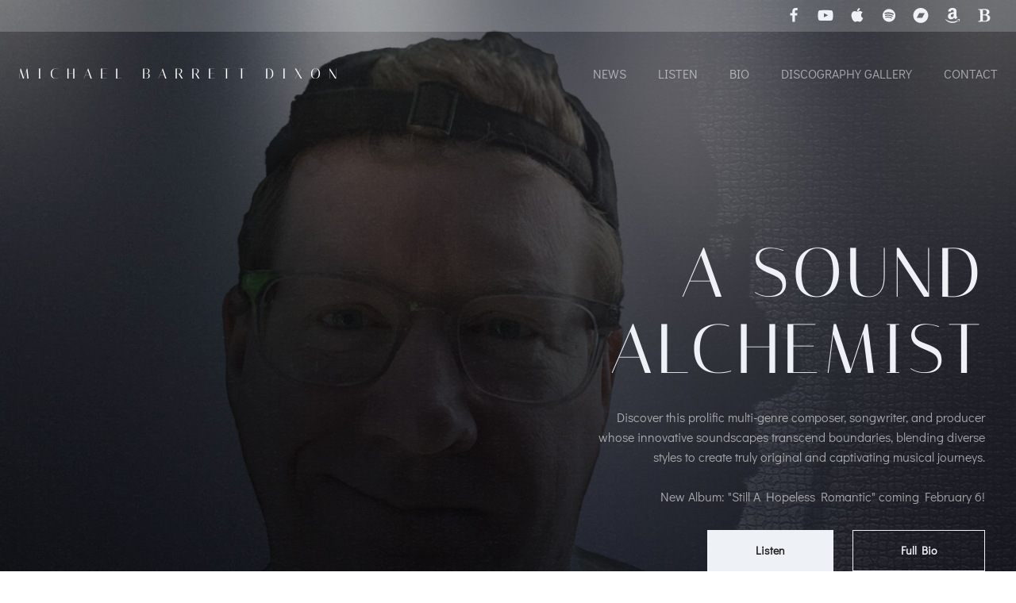

--- FILE ---
content_type: text/html; charset=UTF-8
request_url: https://mdixon.com/
body_size: 46291
content:
<!DOCTYPE html>
<html lang="en-US" class='silverstorm-theme' prefix="og: https://ogp.me/ns#">
<head>
    <meta charset="UTF-8">
    <meta name="viewport" content="width=device-width, initial-scale=1">
    <link rel="profile" href="http://gmpg.org/xfn/11">
    	<style>img:is([sizes="auto" i], [sizes^="auto," i]) { contain-intrinsic-size: 3000px 1500px }</style>
	<!-- Jetpack Site Verification Tags -->
<meta name="google-site-verification" content="google-site-verification: google13c8fb3f36c43884.html" />

<!-- Search Engine Optimization by Rank Math - https://rankmath.com/ -->
<title>Front Page - Michael Barrett Dixon</title>
<meta name="robots" content="follow, index, max-snippet:-1, max-video-preview:-1, max-image-preview:large"/>
<link rel="canonical" href="https://mdixon.com/" />
<meta property="og:locale" content="en_US" />
<meta property="og:type" content="website" />
<meta property="og:title" content="Front Page - Michael Barrett Dixon" />
<meta property="og:description" content="[&hellip;]" />
<meta property="og:url" content="https://mdixon.com/" />
<meta property="og:site_name" content="Michael Barrett Dixon" />
<meta property="article:published_time" content="2025-02-26T21:50:37-05:00" />
<meta name="twitter:card" content="summary_large_image" />
<meta name="twitter:title" content="Front Page - Michael Barrett Dixon" />
<meta name="twitter:description" content="[&hellip;]" />
<meta name="twitter:label1" content="Written by" />
<meta name="twitter:data1" content="mudixon" />
<meta name="twitter:label2" content="Time to read" />
<meta name="twitter:data2" content="Less than a minute" />
<script type="application/ld+json" class="rank-math-schema">{"@context":"https://schema.org","@graph":[{"@type":["Organization","Person"],"@id":"https://mdixon.com/#person","name":"Michael Barrett Dixon","url":"https://mdixon.com"},{"@type":"WebSite","@id":"https://mdixon.com/#website","url":"https://mdixon.com","name":"Michael Barrett Dixon","publisher":{"@id":"https://mdixon.com/#person"},"inLanguage":"en-US","potentialAction":{"@type":"SearchAction","target":"https://mdixon.com/?s={search_term_string}","query-input":"required name=search_term_string"}},{"@type":"WebPage","@id":"https://mdixon.com/#webpage","url":"https://mdixon.com/","name":"Front Page - Michael Barrett Dixon","datePublished":"2025-02-26T21:50:37-05:00","dateModified":"2025-02-26T21:50:37-05:00","about":{"@id":"https://mdixon.com/#person"},"isPartOf":{"@id":"https://mdixon.com/#website"},"inLanguage":"en-US"},{"@type":"Person","@id":"https://mdixon.com/author/mudixon/","name":"mudixon","url":"https://mdixon.com/author/mudixon/","image":{"@type":"ImageObject","@id":"https://secure.gravatar.com/avatar/8545f6e5341fb3af9ddc1505f10eaf87379314f747e3d90f7aa4f399c2a5e9d4?s=96&amp;d=mm&amp;r=g","url":"https://secure.gravatar.com/avatar/8545f6e5341fb3af9ddc1505f10eaf87379314f747e3d90f7aa4f399c2a5e9d4?s=96&amp;d=mm&amp;r=g","caption":"mudixon","inLanguage":"en-US"},"sameAs":["https://www.mdixon.com","https://www.facebook.com/mbdmusic/","https://www.linkedin.com/in/michaelbdixon/","https://soundcloud.com/michaelbarrettdixon","https://www.youtube.com/@mbdixon"]},{"@type":"Article","headline":"Front Page - Michael Barrett Dixon","datePublished":"2025-02-26T21:50:37-05:00","dateModified":"2025-02-26T21:50:37-05:00","author":{"@id":"https://mdixon.com/author/mudixon/","name":"mudixon"},"publisher":{"@id":"https://mdixon.com/#person"},"name":"Front Page - Michael Barrett Dixon","@id":"https://mdixon.com/#richSnippet","isPartOf":{"@id":"https://mdixon.com/#webpage"},"inLanguage":"en-US","mainEntityOfPage":{"@id":"https://mdixon.com/#webpage"}}]}</script>
<!-- /Rank Math WordPress SEO plugin -->

<link rel='dns-prefetch' href='//maxcdn.bootstrapcdn.com' />
<link rel='preconnect' href='//i0.wp.com' />
<link rel="alternate" type="application/rss+xml" title="Michael Barrett Dixon &raquo; Feed" href="https://mdixon.com/feed/" />
<link rel="alternate" type="application/rss+xml" title="Michael Barrett Dixon &raquo; Comments Feed" href="https://mdixon.com/comments/feed/" />
<script type="text/javascript">
/* <![CDATA[ */
window._wpemojiSettings = {"baseUrl":"https:\/\/s.w.org\/images\/core\/emoji\/16.0.1\/72x72\/","ext":".png","svgUrl":"https:\/\/s.w.org\/images\/core\/emoji\/16.0.1\/svg\/","svgExt":".svg","source":{"concatemoji":"https:\/\/mdixon.com\/wp-includes\/js\/wp-emoji-release.min.js?ver=6.8.3"}};
/*! This file is auto-generated */
!function(s,n){var o,i,e;function c(e){try{var t={supportTests:e,timestamp:(new Date).valueOf()};sessionStorage.setItem(o,JSON.stringify(t))}catch(e){}}function p(e,t,n){e.clearRect(0,0,e.canvas.width,e.canvas.height),e.fillText(t,0,0);var t=new Uint32Array(e.getImageData(0,0,e.canvas.width,e.canvas.height).data),a=(e.clearRect(0,0,e.canvas.width,e.canvas.height),e.fillText(n,0,0),new Uint32Array(e.getImageData(0,0,e.canvas.width,e.canvas.height).data));return t.every(function(e,t){return e===a[t]})}function u(e,t){e.clearRect(0,0,e.canvas.width,e.canvas.height),e.fillText(t,0,0);for(var n=e.getImageData(16,16,1,1),a=0;a<n.data.length;a++)if(0!==n.data[a])return!1;return!0}function f(e,t,n,a){switch(t){case"flag":return n(e,"\ud83c\udff3\ufe0f\u200d\u26a7\ufe0f","\ud83c\udff3\ufe0f\u200b\u26a7\ufe0f")?!1:!n(e,"\ud83c\udde8\ud83c\uddf6","\ud83c\udde8\u200b\ud83c\uddf6")&&!n(e,"\ud83c\udff4\udb40\udc67\udb40\udc62\udb40\udc65\udb40\udc6e\udb40\udc67\udb40\udc7f","\ud83c\udff4\u200b\udb40\udc67\u200b\udb40\udc62\u200b\udb40\udc65\u200b\udb40\udc6e\u200b\udb40\udc67\u200b\udb40\udc7f");case"emoji":return!a(e,"\ud83e\udedf")}return!1}function g(e,t,n,a){var r="undefined"!=typeof WorkerGlobalScope&&self instanceof WorkerGlobalScope?new OffscreenCanvas(300,150):s.createElement("canvas"),o=r.getContext("2d",{willReadFrequently:!0}),i=(o.textBaseline="top",o.font="600 32px Arial",{});return e.forEach(function(e){i[e]=t(o,e,n,a)}),i}function t(e){var t=s.createElement("script");t.src=e,t.defer=!0,s.head.appendChild(t)}"undefined"!=typeof Promise&&(o="wpEmojiSettingsSupports",i=["flag","emoji"],n.supports={everything:!0,everythingExceptFlag:!0},e=new Promise(function(e){s.addEventListener("DOMContentLoaded",e,{once:!0})}),new Promise(function(t){var n=function(){try{var e=JSON.parse(sessionStorage.getItem(o));if("object"==typeof e&&"number"==typeof e.timestamp&&(new Date).valueOf()<e.timestamp+604800&&"object"==typeof e.supportTests)return e.supportTests}catch(e){}return null}();if(!n){if("undefined"!=typeof Worker&&"undefined"!=typeof OffscreenCanvas&&"undefined"!=typeof URL&&URL.createObjectURL&&"undefined"!=typeof Blob)try{var e="postMessage("+g.toString()+"("+[JSON.stringify(i),f.toString(),p.toString(),u.toString()].join(",")+"));",a=new Blob([e],{type:"text/javascript"}),r=new Worker(URL.createObjectURL(a),{name:"wpTestEmojiSupports"});return void(r.onmessage=function(e){c(n=e.data),r.terminate(),t(n)})}catch(e){}c(n=g(i,f,p,u))}t(n)}).then(function(e){for(var t in e)n.supports[t]=e[t],n.supports.everything=n.supports.everything&&n.supports[t],"flag"!==t&&(n.supports.everythingExceptFlag=n.supports.everythingExceptFlag&&n.supports[t]);n.supports.everythingExceptFlag=n.supports.everythingExceptFlag&&!n.supports.flag,n.DOMReady=!1,n.readyCallback=function(){n.DOMReady=!0}}).then(function(){return e}).then(function(){var e;n.supports.everything||(n.readyCallback(),(e=n.source||{}).concatemoji?t(e.concatemoji):e.wpemoji&&e.twemoji&&(t(e.twemoji),t(e.wpemoji)))}))}((window,document),window._wpemojiSettings);
/* ]]> */
</script>

<style id='wp-emoji-styles-inline-css' type='text/css'>

	img.wp-smiley, img.emoji {
		display: inline !important;
		border: none !important;
		box-shadow: none !important;
		height: 1em !important;
		width: 1em !important;
		margin: 0 0.07em !important;
		vertical-align: -0.1em !important;
		background: none !important;
		padding: 0 !important;
	}
</style>
<link rel='stylesheet' id='wp-block-library-css' href='https://mdixon.com/wp-includes/css/dist/block-library/style.min.css?ver=6.8.3' type='text/css' media='all' />
<style id='classic-theme-styles-inline-css' type='text/css'>
/*! This file is auto-generated */
.wp-block-button__link{color:#fff;background-color:#32373c;border-radius:9999px;box-shadow:none;text-decoration:none;padding:calc(.667em + 2px) calc(1.333em + 2px);font-size:1.125em}.wp-block-file__button{background:#32373c;color:#fff;text-decoration:none}
</style>
<link rel='stylesheet' id='mediaelement-css' href='https://mdixon.com/wp-includes/js/mediaelement/mediaelementplayer-legacy.min.css?ver=4.2.17' type='text/css' media='all' />
<link rel='stylesheet' id='wp-mediaelement-css' href='https://mdixon.com/wp-includes/js/mediaelement/wp-mediaelement.min.css?ver=6.8.3' type='text/css' media='all' />
<style id='jetpack-sharing-buttons-style-inline-css' type='text/css'>
.jetpack-sharing-buttons__services-list{display:flex;flex-direction:row;flex-wrap:wrap;gap:0;list-style-type:none;margin:5px;padding:0}.jetpack-sharing-buttons__services-list.has-small-icon-size{font-size:12px}.jetpack-sharing-buttons__services-list.has-normal-icon-size{font-size:16px}.jetpack-sharing-buttons__services-list.has-large-icon-size{font-size:24px}.jetpack-sharing-buttons__services-list.has-huge-icon-size{font-size:36px}@media print{.jetpack-sharing-buttons__services-list{display:none!important}}.editor-styles-wrapper .wp-block-jetpack-sharing-buttons{gap:0;padding-inline-start:0}ul.jetpack-sharing-buttons__services-list.has-background{padding:1.25em 2.375em}
</style>
<style id='global-styles-inline-css' type='text/css'>
:root{--wp--preset--aspect-ratio--square: 1;--wp--preset--aspect-ratio--4-3: 4/3;--wp--preset--aspect-ratio--3-4: 3/4;--wp--preset--aspect-ratio--3-2: 3/2;--wp--preset--aspect-ratio--2-3: 2/3;--wp--preset--aspect-ratio--16-9: 16/9;--wp--preset--aspect-ratio--9-16: 9/16;--wp--preset--color--black: #000000;--wp--preset--color--cyan-bluish-gray: #abb8c3;--wp--preset--color--white: #ffffff;--wp--preset--color--pale-pink: #f78da7;--wp--preset--color--vivid-red: #cf2e2e;--wp--preset--color--luminous-vivid-orange: #ff6900;--wp--preset--color--luminous-vivid-amber: #fcb900;--wp--preset--color--light-green-cyan: #7bdcb5;--wp--preset--color--vivid-green-cyan: #00d084;--wp--preset--color--pale-cyan-blue: #8ed1fc;--wp--preset--color--vivid-cyan-blue: #0693e3;--wp--preset--color--vivid-purple: #9b51e0;--wp--preset--gradient--vivid-cyan-blue-to-vivid-purple: linear-gradient(135deg,rgba(6,147,227,1) 0%,rgb(155,81,224) 100%);--wp--preset--gradient--light-green-cyan-to-vivid-green-cyan: linear-gradient(135deg,rgb(122,220,180) 0%,rgb(0,208,130) 100%);--wp--preset--gradient--luminous-vivid-amber-to-luminous-vivid-orange: linear-gradient(135deg,rgba(252,185,0,1) 0%,rgba(255,105,0,1) 100%);--wp--preset--gradient--luminous-vivid-orange-to-vivid-red: linear-gradient(135deg,rgba(255,105,0,1) 0%,rgb(207,46,46) 100%);--wp--preset--gradient--very-light-gray-to-cyan-bluish-gray: linear-gradient(135deg,rgb(238,238,238) 0%,rgb(169,184,195) 100%);--wp--preset--gradient--cool-to-warm-spectrum: linear-gradient(135deg,rgb(74,234,220) 0%,rgb(151,120,209) 20%,rgb(207,42,186) 40%,rgb(238,44,130) 60%,rgb(251,105,98) 80%,rgb(254,248,76) 100%);--wp--preset--gradient--blush-light-purple: linear-gradient(135deg,rgb(255,206,236) 0%,rgb(152,150,240) 100%);--wp--preset--gradient--blush-bordeaux: linear-gradient(135deg,rgb(254,205,165) 0%,rgb(254,45,45) 50%,rgb(107,0,62) 100%);--wp--preset--gradient--luminous-dusk: linear-gradient(135deg,rgb(255,203,112) 0%,rgb(199,81,192) 50%,rgb(65,88,208) 100%);--wp--preset--gradient--pale-ocean: linear-gradient(135deg,rgb(255,245,203) 0%,rgb(182,227,212) 50%,rgb(51,167,181) 100%);--wp--preset--gradient--electric-grass: linear-gradient(135deg,rgb(202,248,128) 0%,rgb(113,206,126) 100%);--wp--preset--gradient--midnight: linear-gradient(135deg,rgb(2,3,129) 0%,rgb(40,116,252) 100%);--wp--preset--font-size--small: 13px;--wp--preset--font-size--medium: 20px;--wp--preset--font-size--large: 36px;--wp--preset--font-size--x-large: 42px;--wp--preset--spacing--20: 0.44rem;--wp--preset--spacing--30: 0.67rem;--wp--preset--spacing--40: 1rem;--wp--preset--spacing--50: 1.5rem;--wp--preset--spacing--60: 2.25rem;--wp--preset--spacing--70: 3.38rem;--wp--preset--spacing--80: 5.06rem;--wp--preset--shadow--natural: 6px 6px 9px rgba(0, 0, 0, 0.2);--wp--preset--shadow--deep: 12px 12px 50px rgba(0, 0, 0, 0.4);--wp--preset--shadow--sharp: 6px 6px 0px rgba(0, 0, 0, 0.2);--wp--preset--shadow--outlined: 6px 6px 0px -3px rgba(255, 255, 255, 1), 6px 6px rgba(0, 0, 0, 1);--wp--preset--shadow--crisp: 6px 6px 0px rgba(0, 0, 0, 1);}:where(.is-layout-flex){gap: 0.5em;}:where(.is-layout-grid){gap: 0.5em;}body .is-layout-flex{display: flex;}.is-layout-flex{flex-wrap: wrap;align-items: center;}.is-layout-flex > :is(*, div){margin: 0;}body .is-layout-grid{display: grid;}.is-layout-grid > :is(*, div){margin: 0;}:where(.wp-block-columns.is-layout-flex){gap: 2em;}:where(.wp-block-columns.is-layout-grid){gap: 2em;}:where(.wp-block-post-template.is-layout-flex){gap: 1.25em;}:where(.wp-block-post-template.is-layout-grid){gap: 1.25em;}.has-black-color{color: var(--wp--preset--color--black) !important;}.has-cyan-bluish-gray-color{color: var(--wp--preset--color--cyan-bluish-gray) !important;}.has-white-color{color: var(--wp--preset--color--white) !important;}.has-pale-pink-color{color: var(--wp--preset--color--pale-pink) !important;}.has-vivid-red-color{color: var(--wp--preset--color--vivid-red) !important;}.has-luminous-vivid-orange-color{color: var(--wp--preset--color--luminous-vivid-orange) !important;}.has-luminous-vivid-amber-color{color: var(--wp--preset--color--luminous-vivid-amber) !important;}.has-light-green-cyan-color{color: var(--wp--preset--color--light-green-cyan) !important;}.has-vivid-green-cyan-color{color: var(--wp--preset--color--vivid-green-cyan) !important;}.has-pale-cyan-blue-color{color: var(--wp--preset--color--pale-cyan-blue) !important;}.has-vivid-cyan-blue-color{color: var(--wp--preset--color--vivid-cyan-blue) !important;}.has-vivid-purple-color{color: var(--wp--preset--color--vivid-purple) !important;}.has-black-background-color{background-color: var(--wp--preset--color--black) !important;}.has-cyan-bluish-gray-background-color{background-color: var(--wp--preset--color--cyan-bluish-gray) !important;}.has-white-background-color{background-color: var(--wp--preset--color--white) !important;}.has-pale-pink-background-color{background-color: var(--wp--preset--color--pale-pink) !important;}.has-vivid-red-background-color{background-color: var(--wp--preset--color--vivid-red) !important;}.has-luminous-vivid-orange-background-color{background-color: var(--wp--preset--color--luminous-vivid-orange) !important;}.has-luminous-vivid-amber-background-color{background-color: var(--wp--preset--color--luminous-vivid-amber) !important;}.has-light-green-cyan-background-color{background-color: var(--wp--preset--color--light-green-cyan) !important;}.has-vivid-green-cyan-background-color{background-color: var(--wp--preset--color--vivid-green-cyan) !important;}.has-pale-cyan-blue-background-color{background-color: var(--wp--preset--color--pale-cyan-blue) !important;}.has-vivid-cyan-blue-background-color{background-color: var(--wp--preset--color--vivid-cyan-blue) !important;}.has-vivid-purple-background-color{background-color: var(--wp--preset--color--vivid-purple) !important;}.has-black-border-color{border-color: var(--wp--preset--color--black) !important;}.has-cyan-bluish-gray-border-color{border-color: var(--wp--preset--color--cyan-bluish-gray) !important;}.has-white-border-color{border-color: var(--wp--preset--color--white) !important;}.has-pale-pink-border-color{border-color: var(--wp--preset--color--pale-pink) !important;}.has-vivid-red-border-color{border-color: var(--wp--preset--color--vivid-red) !important;}.has-luminous-vivid-orange-border-color{border-color: var(--wp--preset--color--luminous-vivid-orange) !important;}.has-luminous-vivid-amber-border-color{border-color: var(--wp--preset--color--luminous-vivid-amber) !important;}.has-light-green-cyan-border-color{border-color: var(--wp--preset--color--light-green-cyan) !important;}.has-vivid-green-cyan-border-color{border-color: var(--wp--preset--color--vivid-green-cyan) !important;}.has-pale-cyan-blue-border-color{border-color: var(--wp--preset--color--pale-cyan-blue) !important;}.has-vivid-cyan-blue-border-color{border-color: var(--wp--preset--color--vivid-cyan-blue) !important;}.has-vivid-purple-border-color{border-color: var(--wp--preset--color--vivid-purple) !important;}.has-vivid-cyan-blue-to-vivid-purple-gradient-background{background: var(--wp--preset--gradient--vivid-cyan-blue-to-vivid-purple) !important;}.has-light-green-cyan-to-vivid-green-cyan-gradient-background{background: var(--wp--preset--gradient--light-green-cyan-to-vivid-green-cyan) !important;}.has-luminous-vivid-amber-to-luminous-vivid-orange-gradient-background{background: var(--wp--preset--gradient--luminous-vivid-amber-to-luminous-vivid-orange) !important;}.has-luminous-vivid-orange-to-vivid-red-gradient-background{background: var(--wp--preset--gradient--luminous-vivid-orange-to-vivid-red) !important;}.has-very-light-gray-to-cyan-bluish-gray-gradient-background{background: var(--wp--preset--gradient--very-light-gray-to-cyan-bluish-gray) !important;}.has-cool-to-warm-spectrum-gradient-background{background: var(--wp--preset--gradient--cool-to-warm-spectrum) !important;}.has-blush-light-purple-gradient-background{background: var(--wp--preset--gradient--blush-light-purple) !important;}.has-blush-bordeaux-gradient-background{background: var(--wp--preset--gradient--blush-bordeaux) !important;}.has-luminous-dusk-gradient-background{background: var(--wp--preset--gradient--luminous-dusk) !important;}.has-pale-ocean-gradient-background{background: var(--wp--preset--gradient--pale-ocean) !important;}.has-electric-grass-gradient-background{background: var(--wp--preset--gradient--electric-grass) !important;}.has-midnight-gradient-background{background: var(--wp--preset--gradient--midnight) !important;}.has-small-font-size{font-size: var(--wp--preset--font-size--small) !important;}.has-medium-font-size{font-size: var(--wp--preset--font-size--medium) !important;}.has-large-font-size{font-size: var(--wp--preset--font-size--large) !important;}.has-x-large-font-size{font-size: var(--wp--preset--font-size--x-large) !important;}
:where(.wp-block-post-template.is-layout-flex){gap: 1.25em;}:where(.wp-block-post-template.is-layout-grid){gap: 1.25em;}
:where(.wp-block-columns.is-layout-flex){gap: 2em;}:where(.wp-block-columns.is-layout-grid){gap: 2em;}
:root :where(.wp-block-pullquote){font-size: 1.5em;line-height: 1.6;}
</style>
<link rel='stylesheet' id='gallery-manager-css' href='https://mdixon.com/wp-content/plugins/fancy-gallery/assets/css/gallery-manager.css?ver=6.8.3' type='text/css' media='all' />
<link rel='stylesheet' id='foobox-free-min-css' href='https://mdixon.com/wp-content/plugins/foobox-image-lightbox/free/css/foobox.free.min.css?ver=2.7.41' type='text/css' media='all' />
<link rel='stylesheet' id='cff-css' href='https://mdixon.com/wp-content/plugins/custom-facebook-feed/assets/css/cff-style.min.css?ver=4.3.4' type='text/css' media='all' />
<link crossorigin="anonymous" rel='stylesheet' id='sb-font-awesome-css' href='https://maxcdn.bootstrapcdn.com/font-awesome/4.7.0/css/font-awesome.min.css?ver=6.8.3' type='text/css' media='all' />
<link rel='stylesheet' id='silverstorm-theme-css' href='https://mdixon.com/wp-content/themes/silverstorm/style.css?ver=1.0.17' type='text/css' media='all' />
<link rel='stylesheet' id='silverstorm-theme-extras-css' href='https://mdixon.com/wp-content/themes/silverstorm//resources/theme/extras.css?ver=1.0.17' type='text/css' media='all' />
<link rel='stylesheet' id='silverstorm_local_google_fonts-css' href='https://mdixon.com/wp-content/themes/silverstorm//resources/google-fonts/style.css?ver=1.0.17' type='text/css' media='all' />
<script type="text/javascript" src="https://mdixon.com/wp-includes/js/jquery/jquery.min.js?ver=3.7.1" id="jquery-core-js"></script>
<script type="text/javascript" src="https://mdixon.com/wp-includes/js/jquery/jquery-migrate.min.js?ver=3.4.1" id="jquery-migrate-js"></script>
<script type="text/javascript" id="foobox-free-min-js-before">
/* <![CDATA[ */
/* Run FooBox FREE (v2.7.41) */
var FOOBOX = window.FOOBOX = {
	ready: true,
	disableOthers: false,
	o: {wordpress: { enabled: true }, countMessage:'image %index of %total', captions: { dataTitle: ["captionTitle","title"], dataDesc: ["captionDesc","description"] }, rel: '', excludes:'.fbx-link,.nofoobox,.nolightbox,a[href*="pinterest.com/pin/create/button/"]', affiliate : { enabled: false }},
	selectors: [
		".foogallery-container.foogallery-lightbox-foobox", ".foogallery-container.foogallery-lightbox-foobox-free", ".gallery", ".wp-block-gallery", ".wp-caption", ".wp-block-image", "a:has(img[class*=wp-image-])", ".foobox"
	],
	pre: function( $ ){
		// Custom JavaScript (Pre)
		
	},
	post: function( $ ){
		// Custom JavaScript (Post)
		
		// Custom Captions Code
		
	},
	custom: function( $ ){
		// Custom Extra JS
		
	}
};
/* ]]> */
</script>
<script type="text/javascript" src="https://mdixon.com/wp-content/plugins/foobox-image-lightbox/free/js/foobox.free.min.js?ver=2.7.41" id="foobox-free-min-js"></script>
<link rel="https://api.w.org/" href="https://mdixon.com/wp-json/" /><link rel="alternate" title="JSON" type="application/json" href="https://mdixon.com/wp-json/wp/v2/pages/932" /><link rel="EditURI" type="application/rsd+xml" title="RSD" href="https://mdixon.com/xmlrpc.php?rsd" />
<meta name="generator" content="WordPress 6.8.3" />
<link rel='shortlink' href='https://mdixon.com/' />
<link rel="alternate" title="oEmbed (JSON)" type="application/json+oembed" href="https://mdixon.com/wp-json/oembed/1.0/embed?url=https%3A%2F%2Fmdixon.com%2F" />
<link rel="alternate" title="oEmbed (XML)" type="text/xml+oembed" href="https://mdixon.com/wp-json/oembed/1.0/embed?url=https%3A%2F%2Fmdixon.com%2F&#038;format=xml" />
<!-- There is no amphtml version available for this URL. -->            <style data-colibri-theme-style="true">
            html.silverstorm-theme #colibri [data-colibri-component="dropdown-menu"] ul{justify-content:none !important}html.silverstorm-theme #colibri [data-colibri-component="dropdown-menu"] .h-mobile-menu{text-align:%s}html.silverstorm-theme #colibri [data-colibri-id="1837-h2"] .h-column-container{flex-basis:auto}html.silverstorm-theme #colibri [data-colibri-id="1837-h2"] .h-column-container:nth-child(1) a{margin:inherit}html.silverstorm-theme #colibri [data-colibri-id="1837-h2"] .h-column-container:nth-child(2):not([class*='h-hide']){display:block}html.silverstorm-theme #colibri [data-colibri-id="1837-h2"] div > .colibri-menu-container > ul.colibri-menu{justify-content:flex-end}html.silverstorm-theme #colibri [data-colibri-id="1837-h2"][data-colibri-component="navigation"]#navigation{padding-top:20px;padding-bottom:20px}html.silverstorm-theme #colibri [data-selective-refresh='colibriwp-theme-components-innerheader-topbar']{display:block}html.silverstorm-theme #colibri [data-colibri-id="1837-h25"]{min-height:auto;background-color:rgba(3, 169, 244, 1);background-image:url("https://mdixon.com/wp-content/uploads/2025/02/cropped-mdixon_mainpage_bkground.png");background-position:%s;background-attachment:scroll;background-repeat:no-repeat;background-size:cover;padding-top:0px;padding-bottom:0px}html.silverstorm-theme #colibri [data-colibri-id="1837-h25"] .background-layer .overlay-layer{background-color:rgba(28, 28, 36, 1);opacity:calc( 50 / 100 );display:none}html.silverstorm-theme #colibri [data-colibri-id="1837-h25"] .h-separator{height:100px !important}html.silverstorm-theme #colibri [data-colibri-id="1837-h28"]{}html.silverstorm-theme #colibri [data-colibri-id="1833-h25"] .h-column-container{width:100%}html.silverstorm-theme #colibri [data-colibri-id="1833-h25"] .h-column-container:nth-child(1){}html.silverstorm-theme #colibri [data-colibri-id="1833-h25"] .h-column-container:nth-child(2){display:none}html.silverstorm-theme #colibri [data-colibri-id="1833-h25"] .style-26{padding-right:0}html.silverstorm-theme #colibri [data-colibri-id="1833-h25"]{min-height:100vh;background-color:rgba(16, 17, 24, 1);padding-top:120px;padding-bottom:200px}html.silverstorm-theme #colibri [data-colibri-id="1833-h25"] .background-layer .shape-layer{background-image:url(https://mdixon.com/wp-content/themes/silverstorm//resources/images/header-shapes/none.png)}html.silverstorm-theme #colibri [data-colibri-id="1833-h25"] .background-layer .overlay-layer{background-image:linear-gradient(249deg,rgba(28, 28, 36, 0.95) 35% ,rgba(28, 28, 36, 0.2) 51%);opacity:calc( 50 / 100 )}html.silverstorm-theme #colibri [data-colibri-id="1833-h25"] .h-separator{height:100px !important}html.silverstorm-theme #colibri [data-colibri-id="1833-h28"]{text-align:right}html.silverstorm-theme #colibri [data-colibri-id="1833-h29"]{text-align:right}html.silverstorm-theme #colibri [data-colibri-id="1833-h30"]{text-align:right}html.silverstorm-theme #colibri [data-colibri-id="1833-h2"] .h-column-container{flex-basis:auto}html.silverstorm-theme #colibri [data-colibri-id="1833-h2"] .h-column-container:nth-child(1) a{margin:inherit}html.silverstorm-theme #colibri [data-colibri-id="1833-h2"] .h-column-container:nth-child(2):not([class*='h-hide']){display:block}html.silverstorm-theme #colibri [data-colibri-id="1833-h2"] div > .colibri-menu-container > ul.colibri-menu{justify-content:flex-end}html.silverstorm-theme #colibri [data-colibri-id="1833-h2"][data-colibri-component="navigation"]#navigation{padding-top:20px;padding-bottom:20px}html.silverstorm-theme #colibri [data-selective-refresh='colibriwp-theme-components-frontheader-topbar']{display:block}html.silverstorm-theme #colibri #hero img{box-shadow:none}html.silverstorm-theme #colibri #hero div.h-image__frame{border-style:solid;background-color:transparent}html.silverstorm-theme #colibri #hero .h-image__frame{background-color:rgba(255,255,255,1);border-color:rgba(255,255,255,1);width:100%;height:100%;transform:translateX(10%) translateY(5%);border-width:10px;z-index:-1;display:none}html.silverstorm-theme #colibri .colibri-post-has-no-thumbnail.colibri-post-thumbnail-has-placeholder .colibri-post-thumbnail-content{background-color:rgb(196, 196, 202)}@media (max-width:767px){html.silverstorm-theme #colibri [data-colibri-id="1837-h25"]{background-attachment:scroll}html.silverstorm-theme #colibri [data-colibri-id="1833-h25"] .h-section-grid-container .h-column-container:first-child{width:100% !important}html.silverstorm-theme #colibri [data-colibri-id="1833-h25"] .h-section-grid-container .h-column-container:nth-child(2){width:100% !important}}@media (min-width: 768px) and (max-width: 1023px){html.silverstorm-theme #colibri [data-colibri-id="1837-h25"]{background-attachment:scroll}html.silverstorm-theme #colibri [data-colibri-id="1833-h25"] .h-section-grid-container .h-column-container:first-child{width:100% !important}html.silverstorm-theme #colibri [data-colibri-id="1833-h25"] .h-section-grid-container .h-column-container:nth-child(2){width:100% !important}}@media (min-width: 1024px){html.silverstorm-theme #colibri [data-colibri-id="1833-h25"] .h-section-grid-container .h-column-container:first-child{width:45% !important}html.silverstorm-theme #colibri [data-colibri-id="1833-h25"] .h-section-grid-container .h-column-container:nth-child(2){width:calc(100% - 45%) !important}}        </style>
        </head>

<body id="colibri" class="home wp-singular page-template page-template-page-templates page-template-homepage page-template-page-templateshomepage-php page page-id-932 wp-theme-silverstorm colibri-theme-silverstorm">
<div class="site" id="page-top">
            <script>
            /(trident|msie)/i.test(navigator.userAgent) && document.getElementById && window.addEventListener && window.addEventListener("hashchange", function () {
                var t, e = location.hash.substring(1);
                /^[A-z0-9_-]+$/.test(e) && (t = document.getElementById(e)) && (/^(?:a|select|input|button|textarea)$/i.test(t.tagName) || (t.tabIndex = -1), t.focus())
            }, !1);
        </script>
        <a class="skip-link screen-reader-text" href="#content">
            Skip to content        </a>
        <script>
            (function () {
                /**
                 * On skip link click move the scrolled position a bit to compensate the sticky navigation bar
                 */
                document.querySelector('.skip-link[href="#content"]').addEventListener('click', function () {
                    var element = document.querySelector('#content #blog-posts, #content .colibri-single-post-loop');
                    var navigationElement = document.querySelector('[data-colibri-component="navigation"]');
                    if (element) {
                        var elementRect = element.getBoundingClientRect();
                        var scrollTop = elementRect.top;
                        if (navigationElement && !window.colibriNavStickyOpts) {
                            var stickyNavHeight = navigationElement.getBoundingClientRect();
                            scrollTop -= stickyNavHeight.height
                        }
                        setTimeout(function () {
                            window.scrollTo(0, scrollTop);
                        }, 0);
                    } else {
                        if (navigationElement && !window.colibriNavStickyOpts) {
                            var stickyNavHeight = navigationElement.getBoundingClientRect();
                            var scrollTopBy = -1 * stickyNavHeight.height;
                            setTimeout(function () {
                                window.scrollBy(0, scrollTopBy);
                            }, 0);
                        }
                    }
                })
            })()
        </script>
                <div class="header header-front-page">
            <div data-colibri-navigation-overlap="true" role="banner" class="h-navigation_outer h-navigation_overlap colibri-theme-nav-full-width style-2-outer style-local-1833-h2-outer">
  <div class="h-section-grid-container h-section-fluid-container" data-colibri-id="1833-h19">
  <div data-colibri-id="1833-h20" class="h-row-container style-20 style-local-1833-h20 h-hide-sm position-relative">
    <div class="h-section-boxed-container gutters-row-lg-0 gutters-row-md-0 gutters-row-0 gutters-row-v-lg-0 gutters-row-v-md-0 gutters-row-v-0">
      <div class="h-row justify-content-lg-center justify-content-md-center justify-content-center align-items-lg-stretch align-items-md-stretch align-items-stretch gutters-col-lg-0 gutters-col-md-0 gutters-col-0 gutters-col-v-lg-0 gutters-col-v-md-0 gutters-col-v-0">
        <div class="h-column h-column-container d-flex h-col-none style-21-outer style-local-1833-h21-outer">
          <div data-colibri-id="1833-h21" class="d-flex h-flex-basis h-column__inner h-px-lg-0 h-px-md-0 h-px-0 v-inner-lg-0 v-inner-md-0 v-inner-0 style-21 style-local-1833-h21 position-relative">
            <div class="w-100 h-y-container h-column__content h-column__v-align flex-basis-100 align-self-lg-center align-self-md-center align-self-center">
              <div data-colibri-id="1833-h22" class="icon-list d-flex justify-content-lg-start justify-content-md-start justify-content-start style-22 style-local-1833-h22 position-relative h-element">
  <ul class="ul-list-icon horizontal-on-desktop horizontal-on-tablet horizontal-on-mobile justify-content-lg-start justify-content-md-start justify-content-start">
      </ul>
</div>
            </div>
          </div>
        </div>
        <div class="h-column h-column-container d-flex h-col-none style-23-outer style-local-1833-h23-outer">
          <div data-colibri-id="1833-h23" class="d-flex h-flex-basis h-column__inner h-px-lg-0 h-px-md-0 h-px-0 v-inner-lg-0 v-inner-md-0 v-inner-0 style-23 style-local-1833-h23 position-relative">
            <div class="w-100 h-y-container h-column__content h-column__v-align flex-basis-100 align-self-lg-center align-self-md-center align-self-center">
              <div data-colibri-id="1833-h24" class="style-24 style-local-1833-h24 position-relative h-element">
  <div class="d-flex flex-wrap h-social-icons justify-content-lg-end justify-content-md-end justify-content-center">
    <div class="social-icon-container d-inline-flex">
  <a href="https://www.facebook.com/mbdmusic/" h-use-smooth-scroll="true">
    <div class="icon-container h-social-icon h-global-transition">
      <div class="h-icon-svg" style="width: 100%; height: 100%;">
        <svg xmlns="http://www.w3.org/2000/svg" viewBox="0 0 1024 1896.083"><path d="M959 12v264H802q-86 0-116 36t-30 108v189h293l-39 296H656v759H350V905H95V609h255V391q0-186 104-288.5T731 0q147 0 228 12z"/></svg>      </div>
    </div>
  </a>
</div>
<div class="social-icon-container d-inline-flex">
  <a href="https://www.youtube.com/@mbdixon" h-use-smooth-scroll="true">
    <div class="icon-container h-social-icon h-global-transition">
      <div class="h-icon-svg" style="width: 100%; height: 100%;">
        <svg xmlns="http://www.w3.org/2000/svg" viewBox="0 0 1792.001 1896.083"><path d="m711 1128 484-250-484-253v503zm185-862q168 0 324.5 4.5T1450 280l73 4q1 0 17 1.5t23 3 23.5 4.5 28.5 8 28 13 31 19.5 29 26.5q6 6 15.5 18.5t29 58.5 26.5 101q8 64 12.5 136.5T1792 788v176q1 145-18 290-7 55-25 99.5t-32 61.5l-14 17q-14 15-29 26.5t-31 19-28 12.5-28.5 8-24 4.5-23 3-16.5 1.5q-251 19-627 19-207-2-359.5-6.5T336 1512l-49-4-36-4q-36-5-54.5-10t-51-21-56.5-41q-6-6-15.5-18.5t-29-58.5T18 1254q-8-64-12.5-136.5T0 1004V828q-1-145 18-290 7-55 25-99.5T75 377l14-17q14-15 29-26.5t31-19.5 28-13 28.5-8 23.5-4.5 23-3 17-1.5q251-18 627-18z"/></svg>      </div>
    </div>
  </a>
</div>
<div class="social-icon-container d-inline-flex">
  <a href="https://music.apple.com/us/artist/michael-barrett-dixon/494717426" h-use-smooth-scroll="true">
    <div class="icon-container h-social-icon h-global-transition">
      <div class="h-icon-svg" style="width: 100%; height: 100%;">
        <svg xmlns="http://www.w3.org/2000/svg" xmlns:xlink="http://www.w3.org/1999/xlink" id="apple" viewBox="0 0 1408 1896.0833"><path d="M1393 1215q-39 125-123 250-129 196-257 196-49 0-140-32-86-32-151-32-61 0-142 33-81 34-132 34-152 0-301-259Q0 1144 0 902q0-228 113-374 113-144 284-144 72 0 177 30 104 30 138 30 45 0 143-34 102-34 173-34 119 0 213 65 52 36 104 100-79 67-114 118-65 94-65 207 0 124 69 223t158 126zM1017 42q0 61-29 136-30 75-93 138-54 54-108 72-37 11-104 17 3-149 78-257Q835 41 1011 0q1 3 2.5 11t2.5 11q0 4 .5 10t.5 10z"/></svg>      </div>
    </div>
  </a>
</div>
<div class="social-icon-container d-inline-flex">
  <a href="https://open.spotify.com/artist/1gxJmcA82yTL0rUqXjm34O?si=SI_p9Fw0RCuW6Fh-6adq2g" h-use-smooth-scroll="true">
    <div class="icon-container h-social-icon h-global-transition">
      <div class="h-icon-svg" style="width: 100%; height: 100%;">
        <svg xmlns="http://www.w3.org/2000/svg" xmlns:xlink="http://www.w3.org/1999/xlink" id="spotify" viewBox="0 0 1536 1896.0833"><path d="M1127 1210q0-32-30-51-193-115-447-115-133 0-287 34-42 9-42 52 0 20 13.5 34.5T370 1179q5 0 37-8 132-27 243-27 226 0 397 103 19 11 33 11 19 0 33-13.5t14-34.5zm96-215q0-40-35-61-237-141-548-141-153 0-303 42-48 13-48 64 0 25 17.5 42.5T349 959q7 0 37-8 122-33 251-33 279 0 488 124 24 13 38 13 25 0 42.5-17.5T1223 995zm108-248q0-47-40-70-126-73-293-110.5T655 529q-204 0-364 47-23 7-38.5 25.5T237 650q0 31 20.5 52t51.5 21q11 0 40-8 133-37 307-37 159 0 309.5 34t253.5 95q21 12 40 12 29 0 50.5-20.5T1331 747zm205 149q0 209-103 385.5T1153.5 1561 768 1664t-385.5-103T103 1281.5 0 896t103-385.5T382.5 231 768 128t385.5 103T1433 510.5 1536 896z"/></svg>      </div>
    </div>
  </a>
</div>
<div class="social-icon-container d-inline-flex">
  <a href="https://mbdixon.bandcamp.com" h-use-smooth-scroll="true">
    <div class="icon-container h-social-icon h-global-transition">
      <div class="h-icon-svg" style="width: 100%; height: 100%;">
        <svg xmlns="http://www.w3.org/2000/svg" xmlns:xlink="http://www.w3.org/1999/xlink" id="bandcamp" viewBox="0 0 1792 1896.0833"><path d="M1070 1178l306-564H722l-306 564h654zm722-282q0 182-71 348t-191 286-286 191-348 71-348-71-286-191-191-286T0 896t71-348 191-286T548 71 896 0t348 71 286 191 191 286 71 348z"/></svg>      </div>
    </div>
  </a>
</div>
<div class="social-icon-container d-inline-flex">
  <a href="https://www.amazon.com/music/player/artists/B0088V1TEO/michael-barrett-dixon" h-use-smooth-scroll="true">
    <div class="icon-container h-social-icon h-global-transition">
      <div class="h-icon-svg" style="width: 100%; height: 100%;">
        <svg xmlns="http://www.w3.org/2000/svg" xmlns:xlink="http://www.w3.org/1999/xlink" id="amazon" viewBox="0 0 1792 1896.0833"><path d="M1551 1476q15-6 26-3t11 17.5-15 33.5q-13 16-44 43.5t-95.5 68-141 74-188 58T875 1792q-119 0-238-31t-209-76.5-172.5-104-132.5-105-84-87.5q-8-9-10-16.5t1-12 8-7 11.5-2T61 1355q192 117 300 166 389 176 799 90 190-40 391-135zm207-115q11 16 2.5 69.5T1732 1533q-34 83-85 124-17 14-26 9t0-24q21-45 44.5-121.5t6.5-98.5q-5-7-15.5-11.5t-27-6-29.5-2.5-35 0-31.5 2-31 3-22.5 2q-6 1-13 1.5t-11 1-8.5 1-7 .5h-10l-3-.5-2-1.5-1.5-3q-6-16 47-40t103-30q46-7 108-1t76 24zm-394-443q0 31 13.5 64t32 58 37.5 46 33 32l13 11-227 224q-40-37-79-75.5t-58-58.5l-19-20q-11-11-25-33-38 59-97.5 102.5T860 1332t-140 23-137.5-21-117.5-65.5-83-113T351 993q0-84 28-154t72-116.5 106.5-83 122.5-57T810 548t119.5-18.5 99.5-6.5V396q0-65-21-97-34-53-121-53-6 0-16.5 1T830 259t-56 29.5-56 59.5-48 96l-294-27q0-60 22-119t67-113 108-95 151.5-65.5T915 0q100 0 181 25t129.5 61.5 81 83 45 86T1364 329v589zm-672 21q0 86 70 133 66 44 139 22 84-25 114-123 14-45 14-101V708q-59 2-111 12t-106.5 33.5-87 71T692 939z"/></svg>      </div>
    </div>
  </a>
</div>
<div class="social-icon-container d-inline-flex">
  <a href="https://bsky.app/profile/mbdixon.bsky.social" h-use-smooth-scroll="true">
    <div class="icon-container h-social-icon h-global-transition">
      <div class="h-icon-svg" style="width: 100%; height: 100%;">
        <svg xmlns="http://www.w3.org/2000/svg" xmlns:xlink="http://www.w3.org/1999/xlink" id="bold" viewBox="0 0 1408 1896.0833"><path d="M555 1521q74 32 140 32 376 0 376-335 0-114-41-180-27-44-61.5-74T901 917.5t-80.5-25-84-10.5-94.5-2q-73 0-101 10 0 53-.5 159t-.5 158q0 8-1 67.5t-.5 96.5 4.5 83.5 12 66.5zm-14-746q42 7 109 7 82 0 143-13t110-44.5 74.5-89.5 25.5-142q0-70-29-122.5t-79-82T787 245t-124-14q-50 0-130 13 0 50 4 151t4 152q0 27-.5 80t-.5 79q0 46 1 69zM0 1664l2-94q15-4 85-16t106-27q7-12 12.5-27t8.5-33.5 5.5-32.5 3-37.5.5-34V1297q0-982-22-1025-4-8-22-14.5t-44.5-11-49.5-7-48.5-4.5T6 232l-4-83q98-2 340-11.5t373-9.5q23 0 68 .5t68 .5q70 0 136.5 13t128.5 42 108 71 74 104.5 28 137.5q0 52-16.5 95.5t-39 72T1206 722t-73 45-84 40q154 35 256.5 134t102.5 248q0 100-35 179.5t-93.5 130.5-138 85.5T978 1633t-176 14q-44 0-132-3t-132-3q-106 0-307 11T0 1664z"/></svg>      </div>
    </div>
  </a>
</div>
  </div>
</div>
            </div>
          </div>
        </div>
      </div>
    </div>
  </div>
</div>
  <div id="navigation" data-colibri-component="navigation" data-colibri-id="1833-h2" class="h-section h-navigation h-navigation d-flex style-2 style-local-1833-h2">
    <div class="h-section-grid-container h-section-fluid-container">
      <div>
        <div data-colibri-id="1833-h3" class="h-row-container h-section-fluid-container gutters-row-lg-1 gutters-row-md-1 gutters-row-2 gutters-row-v-lg-1 gutters-row-v-md-1 gutters-row-v-2 style-3 style-local-1833-h3 position-relative">
          <div class="h-row justify-content-lg-center justify-content-md-center justify-content-center align-items-lg-stretch align-items-md-stretch align-items-stretch gutters-col-lg-1 gutters-col-md-1 gutters-col-2 gutters-col-v-lg-1 gutters-col-v-md-1 gutters-col-v-2">
            <div class="h-column h-column-container d-flex h-col-none style-4-outer style-local-1833-h4-outer">
              <div data-colibri-id="1833-h4" data-placeholder-provider="navigation-logo" class="d-flex h-flex-basis h-column__inner h-px-lg-0 h-px-md-1 h-px-0 v-inner-lg-0 v-inner-md-1 v-inner-0 style-4 style-local-1833-h4 position-relative">
                <div class="w-100 h-y-container h-column__content h-column__v-align flex-basis-auto align-self-lg-center align-self-md-center align-self-center">
                  <div data-colibri-id="1833-h5" class="d-flex align-items-center text-lg-center text-md-center text-center justify-content-lg-start justify-content-md-start justify-content-start style-5 style-local-1833-h5 position-relative h-element">
                                                <a class="text-logo" data-type="group" data-dynamic-mod="true" href="https://mdixon.com/">Michael Barrett Dixon</a></div>
                </div>
              </div>
            </div>
            <div class="h-column h-column-container d-flex h-col-none style-6-outer style-local-1833-h6-outer h-hide-sm">
              <div data-colibri-id="1833-h6" data-placeholder-provider="navigation-spacing" class="d-flex h-flex-basis h-column__inner h-px-lg-0 h-px-md-0 h-px-0 v-inner-lg-0 v-inner-md-0 v-inner-0 style-6 style-local-1833-h6 h-hide-sm position-relative">
                <div class="w-100 h-y-container h-column__content h-column__v-align flex-basis-100 align-self-lg-center align-self-md-center align-self-center">
                  <div data-colibri-id="1833-h7" class="style-7 style-local-1833-h7 position-relative h-element"></div>
                </div>
              </div>
            </div>
            <div class="h-column h-column-container d-flex h-col-none style-8-outer style-local-1833-h8-outer">
              <div data-colibri-id="1833-h8" data-placeholder-provider="navigation-menu" class="d-flex h-flex-basis h-column__inner h-px-lg-0 h-px-md-0 h-px-0 v-inner-lg-0 v-inner-md-0 v-inner-0 style-8 style-local-1833-h8 position-relative">
                <div class="w-100 h-y-container h-column__content h-column__v-align flex-basis-auto align-self-lg-center align-self-md-center align-self-center">
                  <div data-colibri-component="dropdown-menu" role="navigation" h-use-smooth-scroll-all="true" data-colibri-id="1833-h9" class="h-menu h-global-transition-all h-ignore-global-body-typography has-offcanvas-tablet h-menu-horizontal h-dropdown-menu style-9 style-local-1833-h9 position-relative h-element has-offcanvas-tablet">
  <div class="h-global-transition-all h-main-menu">
    <div class="colibri-menu-container"><ul id="menu-main-menu" class="colibri-menu none bordered-active-item  effect-borders-grow grow-from-left"><li id="menu-item-165" class="menu-item menu-item-type-post_type menu-item-object-page menu-item-165"><a href="https://mdixon.com/news/">News</a></li>
<li id="menu-item-168" class="menu-item menu-item-type-post_type menu-item-object-page menu-item-168"><a href="https://mdixon.com/listen/">Listen</a></li>
<li id="menu-item-173" class="menu-item menu-item-type-post_type menu-item-object-page menu-item-173"><a href="https://mdixon.com/bio/">Bio</a></li>
<li id="menu-item-166" class="menu-item menu-item-type-post_type menu-item-object-page menu-item-166"><a href="https://mdixon.com/imagery/">Discography Gallery</a></li>
<li id="menu-item-426" class="menu-item menu-item-type-post_type menu-item-object-page menu-item-426"><a href="https://mdixon.com/contact/">Contact</a></li>
</ul></div>  </div>
  <div data-colibri-id="1833-h10" class="h-mobile-menu h-global-transition-disable style-10 style-local-1833-h10 position-relative h-element">
    <a data-click-outside="true" data-target="#offcanvas-wrapper-1833-h10" data-target-id="offcanvas-wrapper-1833-h10" data-offcanvas-overlay-id="offcanvas-overlay-1833-h10" href="#" data-colibri-component="offcanvas" data-direction="right" data-push="false" title="Menu" class="h-hamburger-button">
      <div class="icon-container h-hamburger-icon">
        <div class="h-icon-svg" style="width: 100%; height: 100%;">
          <!--Icon by Font Awesome (https://fontawesome.com)-->
          <svg xmlns="http://www.w3.org/2000/svg" xmlns:xlink="http://www.w3.org/1999/xlink" version="1.1" id="bars" viewBox="0 0 1536 1896.0833">
            <path d="M1536 1344v128q0 26-19 45t-45 19H64q-26 0-45-19t-19-45v-128q0-26 19-45t45-19h1408q26 0 45 19t19 45zm0-512v128q0 26-19 45t-45 19H64q-26 0-45-19T0 960V832q0-26 19-45t45-19h1408q26 0 45 19t19 45zm0-512v128q0 26-19 45t-45 19H64q-26 0-45-19T0 448V320q0-26 19-45t45-19h1408q26 0 45 19t19 45z"></path>
          </svg>
        </div>
      </div>
    </a>
    <div id="offcanvas-wrapper-1833-h10" class="h-offcanvas-panel offcanvas offcanvas-right hide force-hide style-10-offscreen style-local-1833-h10-offscreen">
      <div data-colibri-id="1833-h11" class="d-flex flex-column h-offscreen-panel style-11 style-local-1833-h11 position-relative h-element">
        <div class="offscreen-header h-ui-empty-state-container">
          <div data-colibri-id="1833-h13" class="h-row-container gutters-row-lg-1 gutters-row-md-2 gutters-row-2 gutters-row-v-lg-1 gutters-row-v-md-2 gutters-row-v-1 style-12 style-local-1833-h13 position-relative">
            <div class="h-row justify-content-lg-center justify-content-md-center justify-content-center align-items-lg-stretch align-items-md-stretch align-items-stretch gutters-col-lg-1 gutters-col-md-2 gutters-col-2 gutters-col-v-lg-1 gutters-col-v-md-2 gutters-col-v-1">
              <div class="h-column h-column-container d-flex h-col-none style-13-outer style-local-1833-h14-outer">
                <div data-colibri-id="1833-h14" class="d-flex h-flex-basis h-column__inner h-px-lg-2 h-px-md-2 h-px-2 v-inner-lg-2 v-inner-md-2 v-inner-2 style-13 style-local-1833-h14 position-relative">
                  <div class="w-100 h-y-container h-column__content h-column__v-align flex-basis-100 align-self-lg-start align-self-md-start align-self-start">
                    <div data-colibri-id="1833-h15" class="d-flex align-items-center text-lg-left text-md-left text-left justify-content-lg-start justify-content-md-start justify-content-start style-5 style-local-1833-h15 position-relative h-element">
                      <a rel="home" href="https://mdixon.com" h-use-smooth-scroll="true" class="d-flex align-items-center">
                        <span class="h-logo__text h-logo__text_h logo-text d-inline-block style-5-text style-local-1833-h15-text">
                          Michael Barrett Dixon                        </span>
                      </a>
                    </div>
                  </div>
                </div>
              </div>
            </div>
          </div>
        </div>
        <div class="offscreen-content">
          <div data-colibri-component="accordion-menu" role="navigation" h-use-smooth-scroll-all="true" data-colibri-id="1833-h12" class="h-menu h-global-transition-all h-ignore-global-body-typography h-mobile-menu h-menu-accordion style-18 style-local-1833-h12 position-relative h-element">
            <div class="h-global-transition-all h-mobile-menu">
              <div class="colibri-menu-container"><ul id="menu-main-menu-1" class="colibri-menu none bordered-active-item  effect-borders-grow grow-from-left"><li class="menu-item menu-item-type-post_type menu-item-object-page menu-item-165"><a href="https://mdixon.com/news/">News</a></li>
<li class="menu-item menu-item-type-post_type menu-item-object-page menu-item-168"><a href="https://mdixon.com/listen/">Listen</a></li>
<li class="menu-item menu-item-type-post_type menu-item-object-page menu-item-173"><a href="https://mdixon.com/bio/">Bio</a></li>
<li class="menu-item menu-item-type-post_type menu-item-object-page menu-item-166"><a href="https://mdixon.com/imagery/">Discography Gallery</a></li>
<li class="menu-item menu-item-type-post_type menu-item-object-page menu-item-426"><a href="https://mdixon.com/contact/">Contact</a></li>
</ul></div>            </div>
          </div>
        </div>
        <div class="offscreen-footer h-ui-empty-state-container">
          <div data-colibri-id="1833-h16" class="h-row-container gutters-row-lg-2 gutters-row-md-2 gutters-row-0 gutters-row-v-lg-2 gutters-row-v-md-2 gutters-row-v-2 style-15 style-local-1833-h16 position-relative">
            <div class="h-row justify-content-lg-center justify-content-md-center justify-content-center align-items-lg-stretch align-items-md-center align-items-stretch gutters-col-lg-2 gutters-col-md-2 gutters-col-0 gutters-col-v-lg-2 gutters-col-v-md-2 gutters-col-v-2">
              <div class="h-column h-column-container d-flex h-col-none align-self-md-center style-16-outer style-local-1833-h17-outer">
                <div data-colibri-id="1833-h17" class="d-flex h-flex-basis h-column__inner h-px-lg-2 h-px-md-2 h-px-2 v-inner-lg-2 v-inner-md-2 v-inner-2 style-16 style-local-1833-h17 position-relative">
                  <div class="w-100 h-y-container h-column__content h-column__v-align flex-basis-100 align-self-lg-start align-self-md-start align-self-start">
                    <div data-colibri-id="1833-h18" class="style-17 style-local-1833-h18 position-relative h-element">
                      <div class="h-global-transition-all">
                                <div class="h-global-transition-all">
            <span>&copy; 2026 Michael Barrett Dixon</span>.
        </div>
		                      </div>
                    </div>
                  </div>
                </div>
              </div>
            </div>
          </div>
        </div>
      </div>
    </div>
    <div id="offcanvas-overlay-1833-h10" class="offscreen-overlay style-10-offscreenOverlay style-local-1833-h10-offscreenOverlay"></div>
  </div>
</div>
                </div>
              </div>
            </div>
          </div>
        </div>
      </div>
      <div style="display: none;"></div>
    </div>
  </div>
</div>
<div data-colibri-id="1833-h25" id="hero" class="h-section h-hero d-flex align-items-lg-center align-items-md-center align-items-center style-25 style-local-1833-h25 position-relative">
                    <div class="background-wrapper" data-colibri-hide-pen="true">
                <div class="background-layer">
                    <div class="background-layer">
						            <div class="colibri-slideshow background-layer"
                 data-colibri-id="header_front_page.hero.slideshow"
                 data-slide-duration="5100"
                 data-slide-speed="5100"
                 data-colibri-component="slideshow">
									            <div class="slideshow-image"
                 style="background-image:url(https://mdixon.com/wp-content/uploads/2025/02/cropped-mdixon_mainpage_bkground.png)"></div>
												            <div class="slideshow-image"
                 style="background-image:url(https://mdixon.com/wp-content/uploads/2025/02/cropped-mdixon_songsThroughTime_bkgrd.png)"></div>
												            <div class="slideshow-image"
                 style="background-image:url(https://mdixon.com/wp-content/uploads/2020/08/cropped-Opus2-1000pxCover-1.jpeg)"></div>
												            <div class="slideshow-image"
                 style="background-image:url(https://mdixon.com/wp-content/uploads/2020/10/cropped-Escape-album-cover-1000px.jpg)"></div>
												            <div class="slideshow-image"
                 style="background-image:url(https://mdixon.com/wp-content/uploads/2023/04/cropped-Teasdale-Album-cover1000px.png)"></div>
												            <div class="slideshow-image"
                 style="background-image:url(https://mdixon.com/wp-content/uploads/2020/08/cropped-Music-for-Modern-Dance-1000px.jpg)"></div>
												            <div class="slideshow-image"
                 style="background-image:url(https://mdixon.com/wp-content/uploads/2021/03/cropped-Resolved-cover1000.jpg)"></div>
												            <div class="slideshow-image"
                 style="background-image:url(https://mdixon.com/wp-content/uploads/2019/06/cropped-Aquarium600cover.png)"></div>
												            <div class="slideshow-image"
                 style="background-image:url(https://mdixon.com/wp-content/uploads/2025/04/cropped-One-Way-Ticket-1000px_cover-1.png)"></div>
												            <div class="slideshow-image"
                 style="background-image:url(https://mdixon.com/wp-content/uploads/2025/09/cropped-One-World-View_background.png)"></div>
												            <div class="slideshow-image"
                 style="background-image:url(https://mdixon.com/wp-content/uploads/2026/01/cropped-Still-a-Hopeless-Romantic_notext_1000px.png)"></div>
							            </div>
									                    </div>
                    <div class="overlay-layer"></div>
                    <div class="shape-layer"></div>
                </div>
            </div>
			    <div class="h-section-grid-container h-navigation-padding h-section-boxed-container">
    <div data-colibri-id="1833-h26" class="h-row-container gutters-row-lg-2 gutters-row-md-2 gutters-row-3 gutters-row-v-lg-2 gutters-row-v-md-2 gutters-row-v-2 style-26 style-local-1833-h26 position-relative">
      <div class="h-row justify-content-lg-end justify-content-md-end justify-content-end align-items-lg-stretch align-items-md-stretch align-items-stretch gutters-col-lg-2 gutters-col-md-2 gutters-col-3 gutters-col-v-lg-2 gutters-col-v-md-2 gutters-col-v-2">
        <div class="h-column h-column-container d-flex h-col-lg-auto h-col-md-auto h-col-auto style-27-outer style-local-1833-h27-outer">
          <div data-colibri-id="1833-h27" class="d-flex h-flex-basis h-column__inner h-px-lg-2 h-px-md-2 h-px-2 v-inner-lg-2 v-inner-md-2 v-inner-2 style-27 style-local-1833-h27 position-relative">
            <div class="w-100 h-y-container h-column__content h-column__v-align flex-basis-100 align-self-lg-center align-self-md-center align-self-center">
              <div data-colibri-id="1833-h28" class="h-global-transition-all h-heading style-28 style-local-1833-h28 position-relative h-element">
    <div class="h-heading__outer style-28 style-local-1833-h28">
    <h1>
      A Sound Alchemist    </h1>
  </div>
</div>
                              <div data-colibri-id="1833-h29" class="h-text h-text-component style-29 style-local-1833-h29 position-relative h-element">
    <div>
    <p>
      Discover this prolific multi-genre composer, songwriter, and producer whose innovative soundscapes transcend boundaries, blending diverse styles to create truly original and captivating musical journeys.<br/><br/>New Album: "Still A Hopeless Romantic" coming February 6!    </p>
  </div>
</div>
                              <div data-colibri-id="1833-h30" class="h-x-container style-30 style-local-1833-h30 position-relative h-element">
  <div class="h-x-container-inner style-dynamic-1833-h30-group style-30-spacing style-local-1833-h30-spacing">
        <span class="h-button__outer style-31-outer style-local-1833-h31-outer d-inline-flex h-element">
  <a h-use-smooth-scroll="true" href="https://mdixon.com/listen/" data-colibri-id="1833-h31" class="d-flex w-100 align-items-center h-button justify-content-lg-center justify-content-md-center justify-content-center style-31 style-local-1833-h31 position-relative">
    <span>
      Listen    </span>
  </a>
</span>
<span class="h-button__outer style-309-outer style-local-1833-h32-outer d-inline-flex h-element">
  <a h-use-smooth-scroll="true" href="https://mdixon.com/bio/" data-colibri-id="1833-h32" class="d-flex w-100 align-items-center h-button justify-content-lg-center justify-content-md-center justify-content-center style-309 style-local-1833-h32 position-relative">
    <span>
      Full Bio    </span>
  </a>
</span>
  </div>
</div>
            </div>
          </div>
        </div>
        <div class="h-column h-column-container d-flex h-col-lg-auto h-col-md-auto h-col-auto style-310-outer style-local-1833-h33-outer">
          <div data-colibri-id="1833-h33" class="d-flex h-flex-basis h-column__inner h-px-lg-2 h-px-md-2 h-px-2 v-inner-lg-2 v-inner-md-2 v-inner-2 style-310 style-local-1833-h33 position-relative">
            <div class="w-100 h-y-container h-column__content h-column__v-align flex-basis-100 align-self-lg-center align-self-md-center align-self-center">
              <div data-colibri-id="1833-h34" class="d-block style-311 style-local-1833-h34 position-relative h-element">
    <div class="h-image__frame-container-outer">
    <div class="h-image__frame-container">
              <img src="[data-uri]" alt="" class="wp-image- style-311-image style-local-1833-h34-image"/>
              <div class="h-image__frame h-hide-lg h-hide-md h-hide-sm style-311-frameImage style-local-1833-h34-frameImage "></div>
    </div>
  </div>
</div>
            </div>
          </div>
        </div>
      </div>
    </div>
  </div>
</div>
        </div>
        <script type='text/javascript'>
            (function () {
                // forEach polyfill
                if (!NodeList.prototype.forEach) {
                    NodeList.prototype.forEach = function (callback) {
                        for (var i = 0; i < this.length; i++) {
                            callback.call(this, this.item(i));
                        }
                    }
                }

                var navigation = document.querySelector('[data-colibri-navigation-overlap="true"], [data-colibri-component="navigation"][data-overlap="true"]');
                if (navigation) {
                    var els = document
                        .querySelectorAll('.h-navigation-padding');
                    if (els.length) {
                        els.forEach(function (item) {
                            item.style.paddingTop = navigation.offsetHeight + "px";
                        });
                    }
                }
            })();
        </script>
        



        <div class="page-content">
                        <div id="content"  class="content">
                            </div>
                    </div>
        
        <div class="footer footer-front-page">
            <div data-enabled="false" data-colibri-component="footer-parallax" data-colibri-id="1840-f1" class="page-footer style-62 style-local-1840-f1 position-relative">
  <div data-colibri-component="section" data-colibri-id="1840-f2" id="copyright" class="h-section h-section-global-spacing d-flex align-items-lg-center align-items-md-center align-items-center style-63 style-local-1840-f2 position-relative">
    <div class="h-section-grid-container h-section-boxed-container">
      <div data-colibri-id="1840-f3" class="h-row-container gutters-row-lg-1 gutters-row-md-1 gutters-row-2 gutters-row-v-lg-1 gutters-row-v-md-1 gutters-row-v-2 style-64 style-local-1840-f3 position-relative">
        <div class="h-row justify-content-lg-center justify-content-md-center justify-content-center align-items-lg-stretch align-items-md-stretch align-items-stretch gutters-col-lg-1 gutters-col-md-1 gutters-col-2 gutters-col-v-lg-1 gutters-col-v-md-1 gutters-col-v-2">
          <div class="h-column h-column-container d-flex h-col-lg-auto h-col-md-auto h-col-auto style-65-outer style-local-1840-f4-outer">
            <div data-colibri-id="1840-f4" class="d-flex h-flex-basis h-column__inner h-px-lg-1 h-px-md-1 h-px-2 v-inner-lg-1 v-inner-md-1 v-inner-2 style-65 style-local-1840-f4 position-relative">
              <div class="w-100 h-y-container h-column__content h-column__v-align flex-basis-100 align-self-lg-start align-self-md-start align-self-start">
                <div data-colibri-id="1840-f5" class="style-66 style-local-1840-f5 position-relative h-element">
                          <div class="h-global-transition-all">
            &copy; 2026 Michael Barrett Dixon.
			Built using WordPress and Silverstorm Theme .
        </div>
		                </div>
              </div>
            </div>
          </div>
        </div>
      </div>
    </div>
  </div>
</div>
        </div>
        </div><!-- #page -->
        <script data-name="colibri-frontend-data">window.silverstormFrontendData = {"1833-h2":{"data":{"overlap":true}},"1833-h9":{"data":{"type":"horizontal"}}};</script>
        <script type="speculationrules">
{"prefetch":[{"source":"document","where":{"and":[{"href_matches":"\/*"},{"not":{"href_matches":["\/wp-*.php","\/wp-admin\/*","\/wp-content\/uploads\/*","\/wp-content\/*","\/wp-content\/plugins\/*","\/wp-content\/themes\/silverstorm\/*","\/*\\?(.+)"]}},{"not":{"selector_matches":"a[rel~=\"nofollow\"]"}},{"not":{"selector_matches":".no-prefetch, .no-prefetch a"}}]},"eagerness":"conservative"}]}
</script>
<!-- Custom Facebook Feed JS -->
<script type="text/javascript">var cffajaxurl = "https://mdixon.com/wp-admin/admin-ajax.php";
var cfflinkhashtags = "true";
</script>
            <div class="gallery-lightbox-container blueimp-gallery blueimp-gallery-controls">
                <div class="slides"></div>

                                    <div class="title-description">
                        <div class="title"></div>
                        <a class="gallery"></a>
                        <div class="description"></div>
                    </div>
                
                <a class="prev" title="Previous image"></a>
                <a class="next" title="Next image"></a>

                                    <a class="close" title="Close"></a>
                
                                    <ol class="indicator"></ol>
                
                                    <a class="play-pause"></a>
                
                            </div>
        <script type="text/javascript" id="gallery-manager-js-extra">
/* <![CDATA[ */
var GalleryManager = {"enable_editor":"","enable_block_editor":"","enable_featured_image":"1","enable_custom_fields":"","lightbox":"1","continuous":"","title_description":"1","close_button":"1","indicator_thumbnails":"1","slideshow_button":"1","slideshow_speed":"3000","preload_images":"3","animation_speed":"400","stretch_images":"","script_position":"footer","gallery_taxonomy":[],"enable_previews":"1","enable_previews_for_custom_excerpts":"","preview_thumb_size":"thumbnail","preview_columns":"3","preview_image_number":"3","enable_archive":"1","0":"","1":"","2":"","3":"","ajax_url":"https:\/\/mdixon.com\/wp-admin\/admin-ajax.php"};
/* ]]> */
</script>
<script type="text/javascript" src="https://mdixon.com/wp-content/plugins/fancy-gallery/assets/js/gallery-manager.js?ver=1.6.58" id="gallery-manager-js"></script>
<script type="text/javascript" src="https://mdixon.com/wp-content/plugins/custom-facebook-feed/assets/js/cff-scripts.min.js?ver=4.3.4" id="cffscripts-js"></script>
<script type="text/javascript" src="https://mdixon.com/wp-includes/js/jquery/ui/effect.min.js?ver=1.13.3" id="jquery-effects-core-js"></script>
<script type="text/javascript" src="https://mdixon.com/wp-includes/js/jquery/ui/effect-slide.min.js?ver=1.13.3" id="jquery-effects-slide-js"></script>
<script type="text/javascript" src="https://mdixon.com/wp-content/themes/silverstorm//resources/theme/theme.js?ver=1.0.17" id="silverstorm-theme-js"></script>
</body>
</html>




<!-- Page cached by LiteSpeed Cache 7.7 on 2026-01-31 11:30:34 -->

--- FILE ---
content_type: text/css
request_url: https://mdixon.com/wp-content/themes/silverstorm//resources/google-fonts/style.css?ver=1.0.17
body_size: 261
content:
@font-face {
    font-family: "Didact Gothic";
    font-style: normal;
    font-weight: 400;
    font-display: swap;
    src: url("DidactGothic-400normal-latin.woff2") format("woff2");
    unicode-range: U+0000-00FF, U+0131, U+0152-0153, U+02BB-02BC, U+02C6, U+02DA, U+02DC, U+0304, U+0308, U+0329, U+2000-206F, U+20AC, U+2122, U+2191, U+2193, U+2212, U+2215, U+FEFF, U+FFFD;
  }
@font-face {
    font-family: "Italiana";
    font-style: normal;
    font-weight: 400;
    font-display: swap;
    src: url("Italiana-400normal-latin.woff2") format("woff2");
    unicode-range: U+0000-00FF, U+0131, U+0152-0153, U+02BB-02BC, U+02C6, U+02DA, U+02DC, U+0304, U+0308, U+0329, U+2000-206F, U+20AC, U+2122, U+2191, U+2193, U+2212, U+2215, U+FEFF, U+FFFD;
  }
@font-face {
    font-family: "Open Sans";
    font-style: italic;
    font-weight: 300;
    font-display: swap;
    src: url("OpenSans-300italic-latin.woff2") format("woff2");
    unicode-range: U+0000-00FF, U+0131, U+0152-0153, U+02BB-02BC, U+02C6, U+02DA, U+02DC, U+0304, U+0308, U+0329, U+2000-206F, U+20AC, U+2122, U+2191, U+2193, U+2212, U+2215, U+FEFF, U+FFFD;
  }
@font-face {
    font-family: "Open Sans";
    font-style: italic;
    font-weight: 400;
    font-display: swap;
    src: url("OpenSans-400italic-latin.woff2") format("woff2");
    unicode-range: U+0000-00FF, U+0131, U+0152-0153, U+02BB-02BC, U+02C6, U+02DA, U+02DC, U+0304, U+0308, U+0329, U+2000-206F, U+20AC, U+2122, U+2191, U+2193, U+2212, U+2215, U+FEFF, U+FFFD;
  }
@font-face {
    font-family: "Open Sans";
    font-style: italic;
    font-weight: 600;
    font-display: swap;
    src: url("OpenSans-600italic-latin.woff2") format("woff2");
    unicode-range: U+0000-00FF, U+0131, U+0152-0153, U+02BB-02BC, U+02C6, U+02DA, U+02DC, U+0304, U+0308, U+0329, U+2000-206F, U+20AC, U+2122, U+2191, U+2193, U+2212, U+2215, U+FEFF, U+FFFD;
  }
@font-face {
    font-family: "Open Sans";
    font-style: italic;
    font-weight: 700;
    font-display: swap;
    src: url("OpenSans-700italic-latin.woff2") format("woff2");
    unicode-range: U+0000-00FF, U+0131, U+0152-0153, U+02BB-02BC, U+02C6, U+02DA, U+02DC, U+0304, U+0308, U+0329, U+2000-206F, U+20AC, U+2122, U+2191, U+2193, U+2212, U+2215, U+FEFF, U+FFFD;
  }
@font-face {
    font-family: "Open Sans";
    font-style: italic;
    font-weight: 800;
    font-display: swap;
    src: url("OpenSans-800italic-latin.woff2") format("woff2");
    unicode-range: U+0000-00FF, U+0131, U+0152-0153, U+02BB-02BC, U+02C6, U+02DA, U+02DC, U+0304, U+0308, U+0329, U+2000-206F, U+20AC, U+2122, U+2191, U+2193, U+2212, U+2215, U+FEFF, U+FFFD;
  }
@font-face {
    font-family: "Open Sans";
    font-style: normal;
    font-weight: 300;
    font-display: swap;
    src: url("OpenSans-300normal-latin.woff2") format("woff2");
    unicode-range: U+0000-00FF, U+0131, U+0152-0153, U+02BB-02BC, U+02C6, U+02DA, U+02DC, U+0304, U+0308, U+0329, U+2000-206F, U+20AC, U+2122, U+2191, U+2193, U+2212, U+2215, U+FEFF, U+FFFD;
  }
@font-face {
    font-family: "Open Sans";
    font-style: normal;
    font-weight: 400;
    font-display: swap;
    src: url("OpenSans-400normal-latin.woff2") format("woff2");
    unicode-range: U+0000-00FF, U+0131, U+0152-0153, U+02BB-02BC, U+02C6, U+02DA, U+02DC, U+0304, U+0308, U+0329, U+2000-206F, U+20AC, U+2122, U+2191, U+2193, U+2212, U+2215, U+FEFF, U+FFFD;
  }
@font-face {
    font-family: "Open Sans";
    font-style: normal;
    font-weight: 600;
    font-display: swap;
    src: url("OpenSans-600normal-latin.woff2") format("woff2");
    unicode-range: U+0000-00FF, U+0131, U+0152-0153, U+02BB-02BC, U+02C6, U+02DA, U+02DC, U+0304, U+0308, U+0329, U+2000-206F, U+20AC, U+2122, U+2191, U+2193, U+2212, U+2215, U+FEFF, U+FFFD;
  }
@font-face {
    font-family: "Open Sans";
    font-style: normal;
    font-weight: 700;
    font-display: swap;
    src: url("OpenSans-700normal-latin.woff2") format("woff2");
    unicode-range: U+0000-00FF, U+0131, U+0152-0153, U+02BB-02BC, U+02C6, U+02DA, U+02DC, U+0304, U+0308, U+0329, U+2000-206F, U+20AC, U+2122, U+2191, U+2193, U+2212, U+2215, U+FEFF, U+FFFD;
  }
@font-face {
    font-family: "Open Sans";
    font-style: normal;
    font-weight: 800;
    font-display: swap;
    src: url("OpenSans-800normal-latin.woff2") format("woff2");
    unicode-range: U+0000-00FF, U+0131, U+0152-0153, U+02BB-02BC, U+02C6, U+02DA, U+02DC, U+0304, U+0308, U+0329, U+2000-206F, U+20AC, U+2122, U+2191, U+2193, U+2212, U+2215, U+FEFF, U+FFFD;
  }
@font-face {
    font-family: "Raleway";
    font-style: italic;
    font-weight: 100;
    font-display: swap;
    src: url("Raleway-100italic-latin.woff2") format("woff2");
    unicode-range: U+0000-00FF, U+0131, U+0152-0153, U+02BB-02BC, U+02C6, U+02DA, U+02DC, U+0304, U+0308, U+0329, U+2000-206F, U+20AC, U+2122, U+2191, U+2193, U+2212, U+2215, U+FEFF, U+FFFD;
  }
@font-face {
    font-family: "Raleway";
    font-style: italic;
    font-weight: 200;
    font-display: swap;
    src: url("Raleway-200italic-latin.woff2") format("woff2");
    unicode-range: U+0000-00FF, U+0131, U+0152-0153, U+02BB-02BC, U+02C6, U+02DA, U+02DC, U+0304, U+0308, U+0329, U+2000-206F, U+20AC, U+2122, U+2191, U+2193, U+2212, U+2215, U+FEFF, U+FFFD;
  }
@font-face {
    font-family: "Raleway";
    font-style: italic;
    font-weight: 300;
    font-display: swap;
    src: url("Raleway-300italic-latin.woff2") format("woff2");
    unicode-range: U+0000-00FF, U+0131, U+0152-0153, U+02BB-02BC, U+02C6, U+02DA, U+02DC, U+0304, U+0308, U+0329, U+2000-206F, U+20AC, U+2122, U+2191, U+2193, U+2212, U+2215, U+FEFF, U+FFFD;
  }
@font-face {
    font-family: "Raleway";
    font-style: italic;
    font-weight: 400;
    font-display: swap;
    src: url("Raleway-400italic-latin.woff2") format("woff2");
    unicode-range: U+0000-00FF, U+0131, U+0152-0153, U+02BB-02BC, U+02C6, U+02DA, U+02DC, U+0304, U+0308, U+0329, U+2000-206F, U+20AC, U+2122, U+2191, U+2193, U+2212, U+2215, U+FEFF, U+FFFD;
  }
@font-face {
    font-family: "Raleway";
    font-style: italic;
    font-weight: 500;
    font-display: swap;
    src: url("Raleway-500italic-latin.woff2") format("woff2");
    unicode-range: U+0000-00FF, U+0131, U+0152-0153, U+02BB-02BC, U+02C6, U+02DA, U+02DC, U+0304, U+0308, U+0329, U+2000-206F, U+20AC, U+2122, U+2191, U+2193, U+2212, U+2215, U+FEFF, U+FFFD;
  }
@font-face {
    font-family: "Raleway";
    font-style: italic;
    font-weight: 600;
    font-display: swap;
    src: url("Raleway-600italic-latin.woff2") format("woff2");
    unicode-range: U+0000-00FF, U+0131, U+0152-0153, U+02BB-02BC, U+02C6, U+02DA, U+02DC, U+0304, U+0308, U+0329, U+2000-206F, U+20AC, U+2122, U+2191, U+2193, U+2212, U+2215, U+FEFF, U+FFFD;
  }
@font-face {
    font-family: "Raleway";
    font-style: italic;
    font-weight: 700;
    font-display: swap;
    src: url("Raleway-700italic-latin.woff2") format("woff2");
    unicode-range: U+0000-00FF, U+0131, U+0152-0153, U+02BB-02BC, U+02C6, U+02DA, U+02DC, U+0304, U+0308, U+0329, U+2000-206F, U+20AC, U+2122, U+2191, U+2193, U+2212, U+2215, U+FEFF, U+FFFD;
  }
@font-face {
    font-family: "Raleway";
    font-style: italic;
    font-weight: 800;
    font-display: swap;
    src: url("Raleway-800italic-latin.woff2") format("woff2");
    unicode-range: U+0000-00FF, U+0131, U+0152-0153, U+02BB-02BC, U+02C6, U+02DA, U+02DC, U+0304, U+0308, U+0329, U+2000-206F, U+20AC, U+2122, U+2191, U+2193, U+2212, U+2215, U+FEFF, U+FFFD;
  }
@font-face {
    font-family: "Raleway";
    font-style: italic;
    font-weight: 900;
    font-display: swap;
    src: url("Raleway-900italic-latin.woff2") format("woff2");
    unicode-range: U+0000-00FF, U+0131, U+0152-0153, U+02BB-02BC, U+02C6, U+02DA, U+02DC, U+0304, U+0308, U+0329, U+2000-206F, U+20AC, U+2122, U+2191, U+2193, U+2212, U+2215, U+FEFF, U+FFFD;
  }
@font-face {
    font-family: "Raleway";
    font-style: normal;
    font-weight: 100;
    font-display: swap;
    src: url("Raleway-100normal-latin.woff2") format("woff2");
    unicode-range: U+0000-00FF, U+0131, U+0152-0153, U+02BB-02BC, U+02C6, U+02DA, U+02DC, U+0304, U+0308, U+0329, U+2000-206F, U+20AC, U+2122, U+2191, U+2193, U+2212, U+2215, U+FEFF, U+FFFD;
  }
@font-face {
    font-family: "Raleway";
    font-style: normal;
    font-weight: 200;
    font-display: swap;
    src: url("Raleway-200normal-latin.woff2") format("woff2");
    unicode-range: U+0000-00FF, U+0131, U+0152-0153, U+02BB-02BC, U+02C6, U+02DA, U+02DC, U+0304, U+0308, U+0329, U+2000-206F, U+20AC, U+2122, U+2191, U+2193, U+2212, U+2215, U+FEFF, U+FFFD;
  }
@font-face {
    font-family: "Raleway";
    font-style: normal;
    font-weight: 300;
    font-display: swap;
    src: url("Raleway-300normal-latin.woff2") format("woff2");
    unicode-range: U+0000-00FF, U+0131, U+0152-0153, U+02BB-02BC, U+02C6, U+02DA, U+02DC, U+0304, U+0308, U+0329, U+2000-206F, U+20AC, U+2122, U+2191, U+2193, U+2212, U+2215, U+FEFF, U+FFFD;
  }
@font-face {
    font-family: "Raleway";
    font-style: normal;
    font-weight: 400;
    font-display: swap;
    src: url("Raleway-400normal-latin.woff2") format("woff2");
    unicode-range: U+0000-00FF, U+0131, U+0152-0153, U+02BB-02BC, U+02C6, U+02DA, U+02DC, U+0304, U+0308, U+0329, U+2000-206F, U+20AC, U+2122, U+2191, U+2193, U+2212, U+2215, U+FEFF, U+FFFD;
  }
@font-face {
    font-family: "Raleway";
    font-style: normal;
    font-weight: 500;
    font-display: swap;
    src: url("Raleway-500normal-latin.woff2") format("woff2");
    unicode-range: U+0000-00FF, U+0131, U+0152-0153, U+02BB-02BC, U+02C6, U+02DA, U+02DC, U+0304, U+0308, U+0329, U+2000-206F, U+20AC, U+2122, U+2191, U+2193, U+2212, U+2215, U+FEFF, U+FFFD;
  }
@font-face {
    font-family: "Raleway";
    font-style: normal;
    font-weight: 600;
    font-display: swap;
    src: url("Raleway-600normal-latin.woff2") format("woff2");
    unicode-range: U+0000-00FF, U+0131, U+0152-0153, U+02BB-02BC, U+02C6, U+02DA, U+02DC, U+0304, U+0308, U+0329, U+2000-206F, U+20AC, U+2122, U+2191, U+2193, U+2212, U+2215, U+FEFF, U+FFFD;
  }
@font-face {
    font-family: "Raleway";
    font-style: normal;
    font-weight: 700;
    font-display: swap;
    src: url("Raleway-700normal-latin.woff2") format("woff2");
    unicode-range: U+0000-00FF, U+0131, U+0152-0153, U+02BB-02BC, U+02C6, U+02DA, U+02DC, U+0304, U+0308, U+0329, U+2000-206F, U+20AC, U+2122, U+2191, U+2193, U+2212, U+2215, U+FEFF, U+FFFD;
  }
@font-face {
    font-family: "Raleway";
    font-style: normal;
    font-weight: 800;
    font-display: swap;
    src: url("Raleway-800normal-latin.woff2") format("woff2");
    unicode-range: U+0000-00FF, U+0131, U+0152-0153, U+02BB-02BC, U+02C6, U+02DA, U+02DC, U+0304, U+0308, U+0329, U+2000-206F, U+20AC, U+2122, U+2191, U+2193, U+2212, U+2215, U+FEFF, U+FFFD;
  }
@font-face {
    font-family: "Raleway";
    font-style: normal;
    font-weight: 900;
    font-display: swap;
    src: url("Raleway-900normal-latin.woff2") format("woff2");
    unicode-range: U+0000-00FF, U+0131, U+0152-0153, U+02BB-02BC, U+02C6, U+02DA, U+02DC, U+0304, U+0308, U+0329, U+2000-206F, U+20AC, U+2122, U+2191, U+2193, U+2212, U+2215, U+FEFF, U+FFFD;
  }
